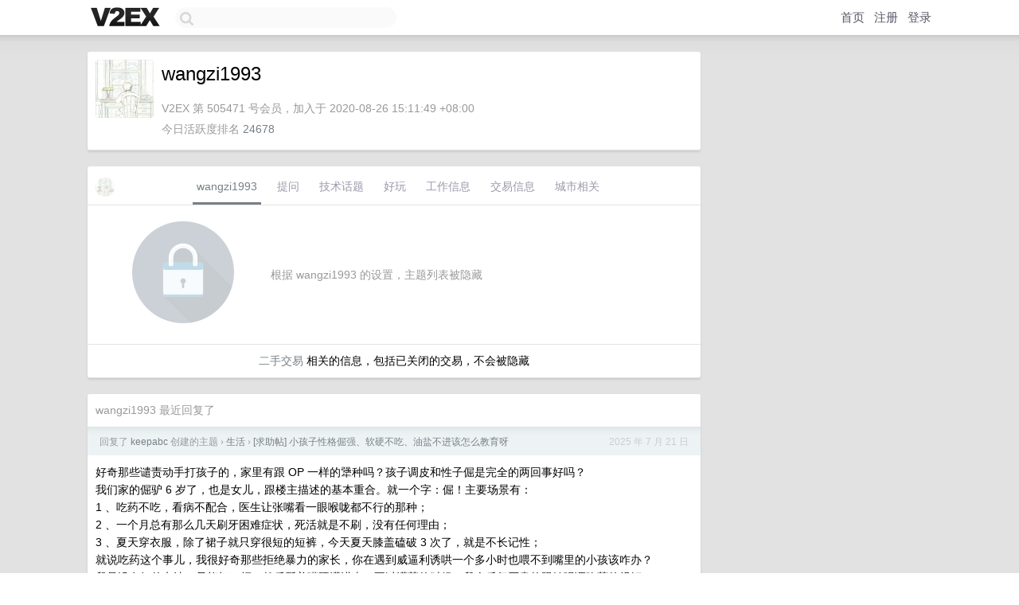

--- FILE ---
content_type: text/html; charset=UTF-8
request_url: https://jp.v2ex.com/member/wangzi1993
body_size: 6420
content:
<!DOCTYPE html>
<html lang="zh-CN">
<head>
    <meta name="Content-Type" content="text/html;charset=utf-8">
    <meta name="Referrer" content="unsafe-url">
    <meta content="True" name="HandheldFriendly">
    
    <meta name="theme-color" content="#ffffff">
    
    
    <meta name="apple-mobile-web-app-capable" content="yes" />
<meta name="mobile-web-app-capable" content="yes" />
<meta name="detectify-verification" content="d0264f228155c7a1f72c3d91c17ce8fb" />
<meta name="p:domain_verify" content="b87e3b55b409494aab88c1610b05a5f0"/>
<meta name="alexaVerifyID" content="OFc8dmwZo7ttU4UCnDh1rKDtLlY" />
<meta name="baidu-site-verification" content="D00WizvYyr" />
<meta name="msvalidate.01" content="D9B08FEA08E3DA402BF07ABAB61D77DE" />
<meta property="wb:webmaster" content="f2f4cb229bda06a4" />
<meta name="google-site-verification" content="LM_cJR94XJIqcYJeOCscGVMWdaRUvmyz6cVOqkFplaU" />
<meta name="wwads-cn-verify" content="c8ffe9a587b126f152ed3d89a146b445" />
<script type="text/javascript" src="https://cdn.wwads.cn/js/makemoney.js" async></script>
<script async src="https://pagead2.googlesyndication.com/pagead/js/adsbygoogle.js?client=ca-pub-5060390720525238"
     crossorigin="anonymous"></script>
    
    <title>V2EX › wangzi1993</title>
    <link rel="dns-prefetch" href="https://static.v2ex.com/" />
<link rel="dns-prefetch" href="https://cdn.v2ex.com/" />
<link rel="dns-prefetch" href="https://i.v2ex.co/" />
<link rel="dns-prefetch" href="https://www.google-analytics.com/" />    
    <style>
        body {
            min-width: 820px;
            font-family: "Helvetica Neue", "Luxi Sans", "Segoe UI", "Hiragino Sans GB", "Microsoft Yahei", sans-serif, "Apple Logo";
        }
    </style>
    <link rel="stylesheet" type="text/css" media="screen" href="/assets/c5cbeb747d47558e3043308a6db51d2046fbbcae-combo.css?t=1769554200">
    
    <script>
        const SITE_NIGHT = 0;
    </script>
    <link rel="stylesheet" href="/static/css/vendor/tomorrow.css?v=3c006808236080a5d98ba4e64b8f323f" type="text/css">
    
    <link rel="icon" sizes="192x192" href="/static/icon-192.png">
    <link rel="apple-touch-icon" sizes="180x180" href="/static/apple-touch-icon-180.png?v=91e795b8b5d9e2cbf2d886c3d4b7d63c">
    
    <link rel="shortcut icon" href="https://cdn.v2ex.com/avatar/4df7/aefe/505471_large.png?m=1757056438" type="image/png">
    
    
    <link rel="manifest" href="/manifest.webmanifest">
    <script>
        const LANG = 'zhcn';
        const FEATURES = ['search', 'favorite-nodes-sort'];
    </script>
    <script src="/assets/e018fd2b900d7499242ac6e8286c94e0e0cc8e0d-combo.js?t=1769554200" defer></script>
    <meta name="description" content="wangzi1993&#39;s profile on V2EX">
    
    <link rel="alternate" type="application/atom+xml" href="/feed/member/wangzi1993.xml">
    
    
    <link rel="canonical" href="https://www.v2ex.com/member/wangzi1993">
    
    

<script>
	document.addEventListener("DOMContentLoaded", function(event) {
		protectTraffic();

        tippy('[title]', {
        placement: 'bottom',
        arrow: true,
        arrowTransform: 'translateY(-2px)'
        });

        

        const topicLinks = document.getElementsByClassName('topic-link');
const moreLinks = document.getElementsByClassName('count_livid');
const orangeLinks = document.getElementsByClassName('count_orange');
// merge non-duplicate arrays
const links = Array.from(new Set([...topicLinks, ...moreLinks, ...orangeLinks]));
for (link in links) {
    let aLink = links[link];
    if (aLink === undefined) {
        continue;
    }
    if (!aLink.hasAttribute || !aLink.hasAttribute('href')) {
        continue;
    }
    let href = aLink.getAttribute('href');
    if (href && href.startsWith('/t/')) {
        // href is something like "/t/1234#reply567"
        const topicID = href.split('/')[2].split('#')[0];
        const key = "tp" + topicID;
        const value = lscache.get(key);
        if (value) {
            const anchor = href.split('#')[1];
            const newHref = "/t/" + topicID + "?p=" + value + "#" + anchor;
            aLink.setAttribute('href', newHref);
            console.log("Set p for topic " + topicID + " to " + value + ": " + newHref);
        }
    }
}
	});
</script>
<script type="text/javascript">
function format(tpl) {
    var index = 1, items = arguments;
    return (tpl || '').replace(/{(\w*)}/g, function(match, p1) {
        return items[index++] || p1 || match;
    });
}
function loadCSS(url, callback) {
    return $('<link type="text/css" rel="stylesheet"/>')
        .attr({ href: url })
        .on('load', callback)
        .appendTo(document.head);
}
function lazyGist(element) {
    var $btn = $(element);
    var $self = $(element).parent();
    var $link = $self.find('a');
    $btn.prop('disabled', 'disabled').text('Loading...');
    $.getJSON(format('{}.json?callback=?', $link.prop('href').replace($link.prop('hash'), '')))
        .done(function(data) {
            loadCSS(data.stylesheet, function() {
                $self.replaceWith(data.div);
                $('.gist .gist-file .gist-meta a').filter(function() { return this.href === $link.prop('href'); }).parents('.gist-file').siblings().remove();
            });
        })
        .fail(function() { $self.replaceWith($('<a>').attr('href', url).text(url)); });
}
</script>

    
</head>
<body>
    


    
    <div id="Top">
        <div class="content">
            <div class="site-nav">
                <a href="/" name="top" title="way to explore"><div id="Logo"></div></a>
                <div id="search-container">
                    <input id="search" type="text" maxlength="128" autocomplete="off" tabindex="1">
                    <div id="search-result" class="box"></div>
                </div>
                <div class="tools" >
                
                    <a href="/" class="top">首页</a>
                    <a href="/signup" class="top">注册</a>
                    <a href="/signin" class="top">登录</a>
                
                </div>
            </div>
        </div>
    </div>
    
    <div id="Wrapper">
        <div class="content">
            
            <div id="Leftbar"></div>
            <div id="Rightbar">
                <div class="sep20"></div>
                











            </div>
            <div id="Main">
                <div class="sep20"></div>
                
<div class="box">
    <div class="cell">
    <table cellpadding="0" cellspacing="0" border="0" width="100%">
        <tr>
            <td width="73" valign="top" align="center"><img src="https://cdn.v2ex.com/avatar/4df7/aefe/505471_xlarge.png?m=1757056438" class="avatar" border="0" align="default" width="73" style="width: 73px; max-height: 73px;" alt="wangzi1993" data-uid="505471" /><div class="sep10"></div></td>
            <td width="10"></td>
            <td width="auto" valign="top" align="left">
                <div class="fr">
                
                
                </div>
                <h1 style="margin-bottom: 5px;">wangzi1993</h1>
                
                <span class="bigger"></span>
                
                <div class="sep10"></div>
                <span class="gray">V2EX 第 505471 号会员，加入于 2020-08-26 15:11:49 +08:00<div class="sep5"></div>今日活跃度排名 <a href="/top/dau">24678</a>
                
                
                </span>
                
            </td>
        </tr>
    </table>
    <div class="sep5"></div>
</div>
    
    
    
    
    
    
</div>
<div class="sep20"></div>
<div class="box">
    <div class="cell_tabs flex-one-row">
        <div>
        <img src="https://cdn.v2ex.com/avatar/4df7/aefe/505471_normal.png?m=1757056438" width="24" style="border-radius: 24px; margin-top: -2px;" border="0" />
        </div>
        <div style="flex: 1;"><a href="/member/wangzi1993" class="cell_tab_current">wangzi1993</a><a href="/member/wangzi1993/qna" class="cell_tab">提问</a><a href="/member/wangzi1993/tech" class="cell_tab">技术话题</a><a href="/member/wangzi1993/play" class="cell_tab">好玩</a><a href="/member/wangzi1993/jobs" class="cell_tab">工作信息</a><a href="/member/wangzi1993/deals" class="cell_tab">交易信息</a><a href="/member/wangzi1993/city" class="cell_tab">城市相关</a></div>
    </div>
    
        <div class="cell"><table cellpadding="0" cellspacing="10" border="0" width="100%">
<tr>
    <td width="200" align="center"><img src="/static/img/lock256.png?v=da07111efcc2b37923142c85bc6a82f6" border="0" width="128" /></td>
    <td width="auto" align="left" class="topic_content"><span class="gray">根据 wangzi1993 的设置，主题列表被隐藏</span></td>
</tr>
</table></div>
        <div class="cell" style="text-align: center;"><a href="/member/wangzi1993/deals">二手交易</a> 相关的信息，包括已关闭的交易，不会被隐藏</div>
    
</div>
<div class="sep20"></div>
<div class="box">
    <div class="cell"><span class="gray">wangzi1993 最近回复了</span></div>
    
    
    <div class="dock_area">
        <table cellpadding="0" cellspacing="0" border="0" width="100%">
            <tr>
                <td style="padding: 10px 15px 8px 15px; font-size: 12px; text-align: left;"><div class="fr"><span class="fade" title="2025-07-21 11:53:39 +08:00">2025 年 7 月 21 日</span> </div><span class="gray">回复了 <a href="/member/keepabc">keepabc</a> 创建的主题 <span class="chevron">›</span> <a href="/go/life">生活</a> <span class="chevron">›</span> <a href="/t/1146548#reply203">[求助帖] 小孩子性格倔强、软硬不吃、油盐不进该怎么教育呀</a></span></td>
            </tr>
        </table>
    </div>
    <div class="inner">
        <div class="reply_content">好奇那些谴责动手打孩子的，家里有跟 OP 一样的犟种吗？孩子调皮和性子倔是完全的两回事好吗？<br />我们家的倔驴 6 岁了，也是女儿，跟楼主描述的基本重合。就一个字：倔！主要场景有：<br />1 、吃药不吃，看病不配合，医生让张嘴看一眼喉咙都不行的那种；<br />2 、一个月总有那么几天刷牙困难症状，死活就是不刷，没有任何理由；<br />3 、夏天穿衣服，除了裙子就只穿很短的短裤，今天夏天膝盖磕破 3 次了，就是不长记性；<br />就说吃药这个事儿，我很好奇那些拒绝暴力的家长，你在遇到威逼利诱哄一个多小时也喂不到嘴里的小孩该咋办？<br />我是没有好的办法，只能打一顿，然后掰着嘴硬灌进去。不过灌药的时候，我会反复严肃的跟她强调吃药的规矩：xxx ，药是必须吃的，今天要么你自己吃进去，要么我按着你灌进去！当然，对于倔驴来说，刚开始几次肯定是得灌进去的了。但是灌了几次，现在明显好多了，因为她再吃药的时候，就知道了吃药的规矩。<br />建议 OP 就抓住几件典型事件，跟她讲清楚是非对错，立好规矩。该打打，该骂骂，把握好度就行，但事后一定要沟通安抚。反正我女儿跟我还是很亲的，我有时候私下问她，爸爸打你，你会不会生爸爸气啊，她说不会，都是疼一会儿就过去了，还是笑嘻嘻的。</div>
    </div>
    
    
    
    <div class="dock_area">
        <table cellpadding="0" cellspacing="0" border="0" width="100%">
            <tr>
                <td style="padding: 10px 15px 8px 15px; font-size: 12px; text-align: left;"><div class="fr"><span class="fade" title="2025-06-19 09:03:57 +08:00">2025 年 6 月 19 日</span> </div><span class="gray">回复了 <a href="/member/ujfj1986">ujfj1986</a> 创建的主题 <span class="chevron">›</span> <a href="/go/qna">问与答</a> <span class="chevron">›</span> <a href="/t/1139372#reply352">为什么有人老想着抄别人的 idea？我辛辛苦苦大半年做的东西，不是让你拿去当创意的！希望能多点善良和 respect</a></span></td>
            </tr>
        </table>
    </div>
    <div class="inner">
        <div class="reply_content">很棒的产品</div>
    </div>
    
    
    
    <div class="dock_area">
        <table cellpadding="0" cellspacing="0" border="0" width="100%">
            <tr>
                <td style="padding: 10px 15px 8px 15px; font-size: 12px; text-align: left;"><div class="fr"><span class="fade" title="2025-06-10 09:22:23 +08:00">2025 年 6 月 10 日</span> </div><span class="gray">回复了 <a href="/member/wangzi1993">wangzi1993</a> 创建的主题 <span class="chevron">›</span> <a href="/go/hardware">硬件</a> <span class="chevron">›</span> <a href="/t/1137514#reply10">想 2K 畅玩主流的网游和 3A， 3280 元的 7800XT 和 2680 元的 7700XT 买哪个？</a></span></td>
            </tr>
        </table>
    </div>
    <div class="inner">
        <div class="reply_content">@<a href="/member/66da">66da</a> 5060ti 16g 的？多少入的？</div>
    </div>
    
    
    
    <div class="dock_area">
        <table cellpadding="0" cellspacing="0" border="0" width="100%">
            <tr>
                <td style="padding: 10px 15px 8px 15px; font-size: 12px; text-align: left;"><div class="fr"><span class="fade" title="2025-06-10 09:12:57 +08:00">2025 年 6 月 10 日</span> </div><span class="gray">回复了 <a href="/member/wangzi1993">wangzi1993</a> 创建的主题 <span class="chevron">›</span> <a href="/go/hardware">硬件</a> <span class="chevron">›</span> <a href="/t/1137514#reply10">想 2K 畅玩主流的网游和 3A， 3280 元的 7800XT 和 2680 元的 7700XT 买哪个？</a></span></td>
            </tr>
        </table>
    </div>
    <div class="inner">
        <div class="reply_content">@<a href="/member/knva">knva</a> 额，说网游主要是大乱斗，不玩吃鸡和三角洲这些</div>
    </div>
    
    
    
    
    
    <div class="dock_area">
        <table cellpadding="0" cellspacing="0" border="0" width="100%">
            <tr>
                <td style="padding: 10px 15px 8px 15px; font-size: 12px; text-align: left;"><div class="fr"><span class="fade" title="2025-05-27 11:28:10 +08:00">2025 年 5 月 27 日</span> </div><span class="gray">回复了 <a href="/member/KamenReborn">KamenReborn</a> 创建的主题 <span class="chevron">›</span> <a href="/go/share">分享发现</a> <span class="chevron">›</span> <a href="/t/1134571#reply83">三甲医院突然对我嘘寒问暖，真相竟是……我欠了他们 1000 块！</a></span></td>
            </tr>
        </table>
    </div>
    <div class="inner">
        <div class="reply_content">欠钱的是大爷</div>
    </div>
    
    
    
    <div class="dock_area">
        <table cellpadding="0" cellspacing="0" border="0" width="100%">
            <tr>
                <td style="padding: 10px 15px 8px 15px; font-size: 12px; text-align: left;"><div class="fr"><span class="fade" title="2025-05-26 16:07:43 +08:00">2025 年 5 月 26 日</span> </div><span class="gray">回复了 <a href="/member/tedaz">tedaz</a> 创建的主题 <span class="chevron">›</span> <a href="/go/qna">问与答</a> <span class="chevron">›</span> <a href="/t/1134381#reply36">有什么好的云电脑玩游戏推荐吗？</a></span></td>
            </tr>
        </table>
    </div>
    <div class="inner">
        <div class="reply_content">跟你情况一样，不过我不准备说服媳妇儿。我准备入 B650+9600X+5060 ，买完趁媳妇儿不在家，直接把现在电脑里的旧家伙拆换一下就好了。</div>
    </div>
    
    
    
    
    
    
    
    
    
    <div class="inner"><span class="chevron">»</span> <a href="/member/wangzi1993/replies">wangzi1993 创建的更多回复</a></div>
    
</div>

            </div>
            
            
        </div>
        <div class="c"></div>
        <div class="sep20"></div>
    </div>
    <div id="Bottom">
        <div class="content">
            <div class="inner">
                <div class="sep10"></div>
                    <div class="fr">
                        <a href="https://www.digitalocean.com/?refcode=1b51f1a7651d" target="_blank"><div id="DigitalOcean"></div></a>
                    </div>
                    <strong><a href="/about" class="dark" target="_self">关于</a> &nbsp; <span class="snow">·</span> &nbsp; <a href="/help" class="dark" target="_self">帮助文档</a> &nbsp; <span class="snow">·</span> &nbsp; <a href="/pro/about" class="dark" target="_self">自助推广系统</a> &nbsp; <span class="snow">·</span> &nbsp; <a href="https://blog.v2ex.com/" class="dark" target="_blank">博客</a> &nbsp; <span class="snow">·</span> &nbsp; <a href="/help/api" class="dark" target="_self">API</a> &nbsp; <span class="snow">·</span> &nbsp; <a href="/faq" class="dark" target="_self">FAQ</a> &nbsp; <span class="snow">·</span> &nbsp; <a href="/solana" class="dark" target="_self">Solana</a> &nbsp; <span class="snow">·</span> &nbsp; 1075 人在线</strong> &nbsp; <span class="fade">最高记录 6679</span> &nbsp; <span class="snow">·</span> &nbsp; <a href="/select/language" class="f11"><img src="/static/img/language.png?v=6a5cfa731dc71a3769f6daace6784739" width="16" align="absmiddle" id="ico-select-language" /> &nbsp; Select Language</a>
                    <div class="sep20"></div>
                    创意工作者们的社区
                    <div class="sep5"></div>
                    World is powered by solitude
                    <div class="sep20"></div>
                    <span class="small fade">VERSION: 3.9.8.5 · 13ms · <a href="/worldclock#utc">UTC 22:53</a> · <a href="/worldclock#pvg">PVG 06:53</a> · <a href="/worldclock#lax">LAX 14:53</a> · <a href="/worldclock#jfk">JFK 17:53</a><br />♥ Do have faith in what you're doing.</span>
                <div class="sep10"></div>
            </div>
        </div>
    </div>

    

    

    
    <script src="/b/i/xtL9wviunrWUu6hzws865PnSu6k89jgW2rK22i9WwKiV5Hon93El3rLobjcv5j5Lg_K29Pb6xEHe_ITaY-x7XrfhhrzywdKXj4FsXG8Gy0SJZWPoevXCyukPrzKkMWS-NkDvCo4tco65WrE8GEHJSUUD1lpQfLP0t1Btu_DX6W0="></script>
    

    
    <script>
      (function(i,s,o,g,r,a,m){i['GoogleAnalyticsObject']=r;i[r]=i[r]||function(){
      (i[r].q=i[r].q||[]).push(arguments)},i[r].l=1*new Date();a=s.createElement(o),
      m=s.getElementsByTagName(o)[0];a.async=1;a.src=g;m.parentNode.insertBefore(a,m)
      })(window,document,'script','//www.google-analytics.com/analytics.js','ga');

      ga('create', 'UA-11940834-2', 'v2ex.com');
      ga('send', 'pageview');
      
ga('send', 'event', 'Member', 'profile', 'wangzi1993');


    </script>
    

    
<button class="scroll-top" data-scroll="up" type="button"><span>❯<span></button>
</body>
</html>

--- FILE ---
content_type: text/html; charset=utf-8
request_url: https://www.google.com/recaptcha/api2/aframe
body_size: 250
content:
<!DOCTYPE HTML><html><head><meta http-equiv="content-type" content="text/html; charset=UTF-8"></head><body><script nonce="jLdIqPrBypn1nzvGOGPbAA">/** Anti-fraud and anti-abuse applications only. See google.com/recaptcha */ try{var clients={'sodar':'https://pagead2.googlesyndication.com/pagead/sodar?'};window.addEventListener("message",function(a){try{if(a.source===window.parent){var b=JSON.parse(a.data);var c=clients[b['id']];if(c){var d=document.createElement('img');d.src=c+b['params']+'&rc='+(localStorage.getItem("rc::a")?sessionStorage.getItem("rc::b"):"");window.document.body.appendChild(d);sessionStorage.setItem("rc::e",parseInt(sessionStorage.getItem("rc::e")||0)+1);localStorage.setItem("rc::h",'1769554392530');}}}catch(b){}});window.parent.postMessage("_grecaptcha_ready", "*");}catch(b){}</script></body></html>